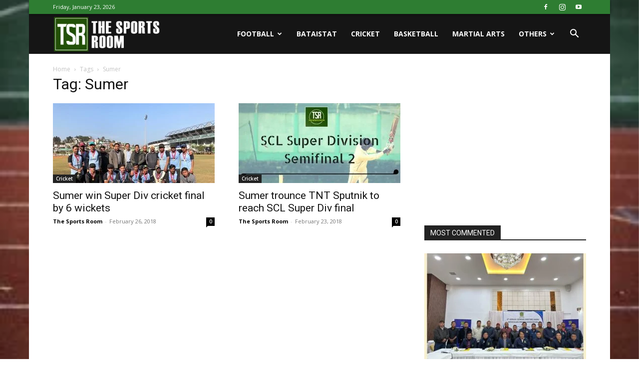

--- FILE ---
content_type: text/html; charset=utf-8
request_url: https://www.google.com/recaptcha/api2/aframe
body_size: 266
content:
<!DOCTYPE HTML><html><head><meta http-equiv="content-type" content="text/html; charset=UTF-8"></head><body><script nonce="SY_4WsAPW3yerwnxgtz4eg">/** Anti-fraud and anti-abuse applications only. See google.com/recaptcha */ try{var clients={'sodar':'https://pagead2.googlesyndication.com/pagead/sodar?'};window.addEventListener("message",function(a){try{if(a.source===window.parent){var b=JSON.parse(a.data);var c=clients[b['id']];if(c){var d=document.createElement('img');d.src=c+b['params']+'&rc='+(localStorage.getItem("rc::a")?sessionStorage.getItem("rc::b"):"");window.document.body.appendChild(d);sessionStorage.setItem("rc::e",parseInt(sessionStorage.getItem("rc::e")||0)+1);localStorage.setItem("rc::h",'1769123030988');}}}catch(b){}});window.parent.postMessage("_grecaptcha_ready", "*");}catch(b){}</script></body></html>